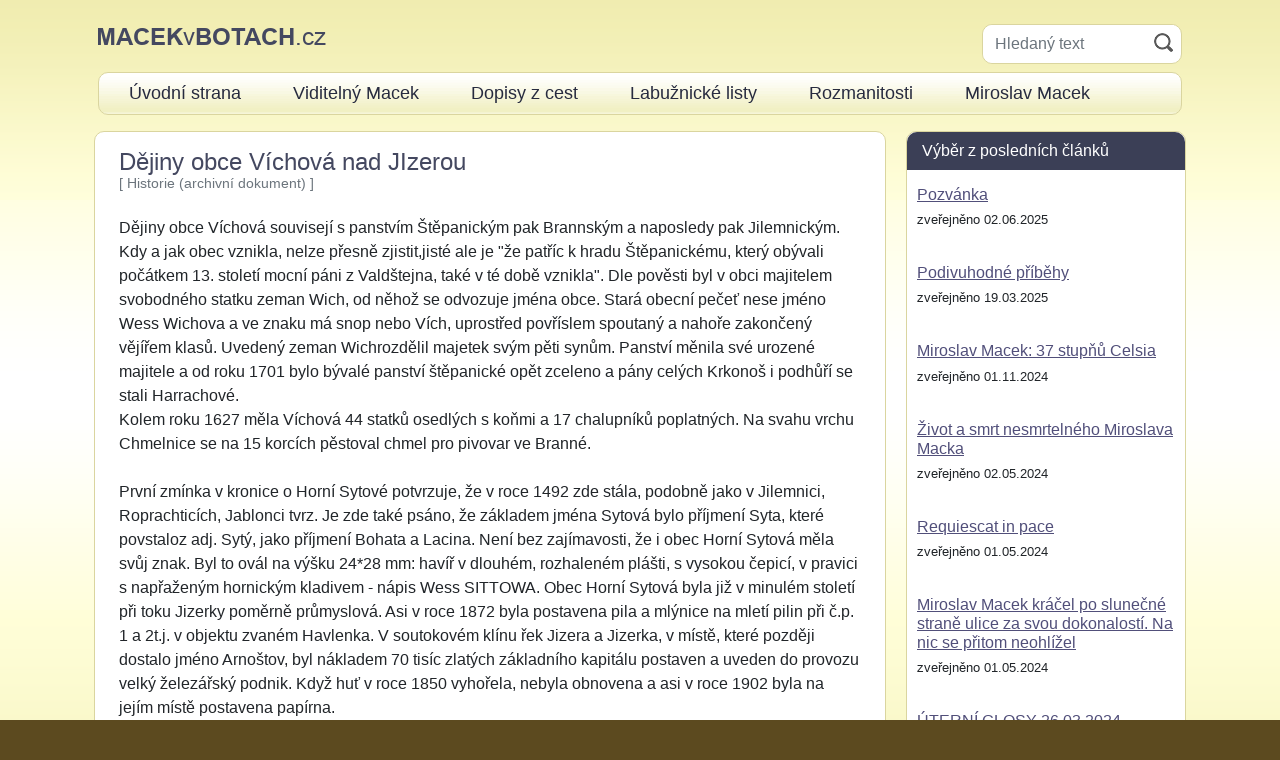

--- FILE ---
content_type: text/html; charset=UTF-8
request_url: https://macekvbotach.cz/encyklopedie/objekty1.phtml?id=121772
body_size: 4432
content:
<!DOCTYPE html>
<html lang="cs">
<head><meta charset="utf-8"><meta name="author" content="INFOSYSTEM s.r.o."><meta name="description" content="Dějiny obce Víchová nad JIzerou - Macek v botách"><meta name="keywords" content="Miroslav Macek; politika; politik"><meta name="keywords" content="Dopisy z cest; Labužnické listy; Rozmanitosti"><meta name="keywords" content="glosy; glosa; názory; rozhovory"><meta property="og:site_name" content="Viditelný macek">
<meta property="og:locale" content="cs_CZ">
<meta property="og:title" content="Dějiny obce Víchová nad JIzerou">
<link rel="apple-touch-icon" sizes="180x180" href="/_macekvbotach/img/icons/apple-touch-icon.png"><link rel="icon" type="image/png" sizes="32x32" href="/_macekvbotach/img/icons/favicon-32x32.png"><link rel="icon" type="image/png" sizes="16x16" href="/_macekvbotach/img/icons/favicon-16x16.png"><link rel="manifest" href="/_macekvbotach/img/icons/site.webmanifest"><link rel="mask-icon" href="/_macekvbotach/img/icons/safari-pinned-tab.svg" color="#5bbad5"><link rel="shortcut icon" href="/_macekvbotach/img/icons/favicon.ico"><meta name="msapplication-TileColor" content="#f4f1bf"><meta name="msapplication-config" content="/_macekvbotach/img/icons/browserconfig.xml"><meta name="theme-color" content="#ffffff"><meta name="robots" content="noindex, follow">
<meta name="viewport" content="width=device-width, initial-scale=1, shrink-to-fit=no"><script defer src="/lib/jquery/3.2.1/jquery.min.js"></script><script defer src="/_macekvbotach/js_rev4/vm.js"></script><link href="/lib/bootstrap/4.5.0/css/bootstrap.min.css" rel="stylesheet"><script defer src="/lib/bootstrap/4.5.0/js/bootstrap.bundle.min.js"></script><link rel="stylesheet" type="text/css" href="/css_rev44/bootstrapmod-4.5.0.css"><link rel="stylesheet" media="screen" type="text/css" href="/_macekvbotach/css_rev7/layout.css"><link rel="stylesheet" media="print" type="text/css" href="/_macekvbotach/css_rev7/print.css"><link rel="alternate" title="macekvbotach.cz" href="/public/rss.php?kniha=52" type="application/rss+xml"><link rel="alternate" title="macekvbotach.cz - Dopisy z cest" href="/public/rss.php?hlava=474" type="application/rss+xml"><link rel="alternate" title="macekvbotach.cz - Labužnické listy" href="/public/rss.php?hlava=475" type="application/rss+xml"><link rel="alternate" title="macekvbotach.cz - Rozmanitosti" href="/public/rss.php?hlava=476" type="application/rss+xml"><title>Dějiny obce Víchová nad JIzerou - Macek v botách</title>
</head>
<body class="h_noauth2">
<div id="h_wrap"><div id="h_wrap1" class="px-1 pb-1"><header id="h_header" class="px-1 mb-3 pt-2" role="banner"><div class="d-md-table w-100 mt-3"><div class="d-md-table-cell w-100 align-top"><div class="d-table w-100 d-md-block align-top"><div id="h_logo_box" class="d-table-cell w-100 align-top d-md-block mb-3"><a href="/index.phtml" title="Přejít na hlavní stranu"><img src="/_macekvbotach/img/logo.png" width="228" height="18" alt="macekvbotach.cz"></a></div><div id="h_toggler_wrap" class="d-table-cell text-right w-100 d-md-block align-top"><button class="h_toggler d-inline-block d-md-none d-print-none" aria-label="Menu" type="button" title="zobrazit/skrýt menu"><span class="h_toggler_img"></span></button></div></div></div><div class="d-md-table-cell align-top"><div id="h_search_wrap" class="collapse d-md-block"><form id="h_search" class="mb-2 h_box1 collapse" action="/public/hledej.phtml" method="get"><div id="h_search_text"><input type="hidden" name="kniha" value="0"><input type="text" class="form-control border-0" placeholder="Hledaný text" aria-label="Hledaný text" name="hl_text" value=""></div><div id="h_search_btn" class="align-top"><input class="btn" type="submit" value="HLEDAT"></div></form></div></div></div><nav id="h_menu" class="h_box1 collapse d-md-block d-print-none" role="navigation"><ul class="u0" id="h_menu1_ul"><li class="t12481"><span class="p1"><a href="/tema/tema.phtml?id=12481"><span class="p2">Úvodní strana</span></a></span>
</li><li class="t12479"><span class="p1"><a href="http://viditelny-macek.cz"><span class="p2">Viditelný Macek</span></a></span>
</li><li class="t12482"><span class="p1"><a href="/public/index.phtml?hlava=474"><span class="p2">Dopisy z cest</span></a></span>
</li><li class="t12483"><span class="p1"><a href="/public/index.phtml?hlava=475"><span class="p2">Labužnické listy</span></a></span>
</li><li class="t12484"><span class="p1"><a href="/public/index.phtml?hlava=476"><span class="p2">Rozmanitosti</span></a></span>
</li><li class="t12480"><span class="p1"><a href="/encyklopedie/objekty1.phtml?id=23511"><span class="p2">Miroslav Macek</span></a></span>
</li></ul></nav></header>
<div id="h_wrap2"><div id="h_content" class="h_box1 px-2 px-sm-4 pt-3 pb-1"><main id="h_main" role="main"><div id="encyklopedie_objekty1" class="eid121772"><h1 class="c_h1">Dějiny obce Víchová nad JIzerou <small class="d-block text-muted" style="font-size:0.85rem;">[&nbsp;Historie (archivní dokument)&nbsp;]</small></h1><div id="popisHlavni" class="mb-4">Dějiny obce Víchová souvisejí s panstvím Štěpanickým pak Brannským a naposledy pak Jilemnickým. Kdy a jak obec vznikla, nelze přesně zjistit,jisté ale je "že patříc k hradu Štěpanickému, který obývali počátkem 13. století mocní páni z Valdštejna, také v té době vznikla". Dle pověsti byl v obci majitelem svobodného statku zeman Wich, od něhož se odvozuje jména obce. Stará obecní pečeť nese jméno Wess Wichova a ve znaku má snop nebo Vích, uprostřed povříslem spoutaný a nahoře zakončený vějířem klasů. Uvedený zeman Wichrozdělil majetek svým pěti synům. Panství měnila své urozené majitele a od roku 1701 bylo bývalé panství štěpanické opět zceleno a pány celých Krkonoš i podhůří se stali Harrachové. <br /> Kolem roku 1627 měla Víchová 44 statků osedlých s koňmi a 17 chalupníků poplatných. Na svahu vrchu Chmelnice se na 15 korcích pěstoval chmel pro pivovar ve Branné. <br /> <br /> První zmínka v kronice o Horní Sytové potvrzuje, že v roce 1492 zde stála, podobně jako v Jilemnici, Roprachticích, Jablonci tvrz. Je zde také psáno, že základem jména Sytová bylo příjmení Syta, které povstaloz adj. Sytý, jako příjmení Bohata a Lacina. Není bez zajímavosti, že i obec Horní Sytová měla svůj znak. Byl to ovál na výšku 24*28 mm: havíř v dlouhém, rozhaleném plášti, s vysokou čepicí, v pravici s napřaženým hornickým kladivem - nápis Wess SITTOWA. Obec Horní Sytová byla již v minulém století při toku Jizerky poměrně průmyslová. Asi v roce 1872 byla postavena pila a mlýnice na mletí pilin při č.p. 1 a 2t.j. v objektu zvaném Havlenka. V soutokovém klínu řek Jizera a Jizerka, v místě, které později dostalo jméno Arnoštov, byl nákladem 70 tisíc zlatých základního kapitálu postaven a uveden do provozu velký železářský podnik. Když huť v roce 1850 vyhořela, nebyla obnovena a asi v roce 1902 byla na jejím místě postavena papírna. <br /> <br /> Obec Lhota Víchovská má své jméno z dob poddanství. Leží v ústraní, ale pobyt v ní pro její polohu je velmi příjemný. Obec to byla převážně zemědělská, v mnoha domech se předlo. V období první světové války, kdy zdejší chudý lid velmi hladověl a chodil v hadrech, byl obci odejmut i zvon z místní zvonice a to občané velmi těžce nesli. <br /> <br /> V roce 1960 došlo ke sloučení Horní Sytové, Víchovské Lhoty a Víchové do jednoho celku. O Dalších významné události týkající se naší obce se dočtete i na stránce "Kultura", dále na stránce "Sport" a v neposlední řadě i výpiscích z obecní kroniky v jednotlivých vydáních "Víchu".</div>
<div class="akce mb-4"></div><div id="fotogalerie" class="mb-4"></div><div class="clanky mb-4"></div><div id="dokumenty" class="mb-4"></div><div id="lokalizace" class="mb-4"><h2>UMÍSTĚNÍ</h2><ul><li class="obec1">Území obce: <strong><a href="/encyklopedie/objekty1.phtml?id=2177" title="obec">Víchová nad Jizerou</a></strong></li><li class="obec2">Správní obvod 2: <strong><a href="/encyklopedie/objekty1.phtml?id=75391" title="Správní obvod 2">Jilemnice</a></strong></li><li class="obec3">Správní obvod 3: <strong><a href="/encyklopedie/objekty1.phtml?id=75422" title="Správní obvod 3">Jilemnice</a></strong></li><li class="okres">Území NUTS 4: <strong><a href="/encyklopedie/objekty1.phtml?id=49293" title="okres">Okres Semily</a></strong></li><li class="kraj">Území NUTS 3: <strong><a href="/encyklopedie/objekty1.phtml?id=48924">Liberecký kraj</a></strong></li><li class="nuts2">Území NUTS 2: <strong><a href="/encyklopedie/objekty1.phtml?id=49229">Severovýchod</a></strong></li><li class="oblast">Turistická oblast: <strong><a href="/encyklopedie/objekty1.phtml?id=113912" title="Turistická oblast">20 Krkonoše - západ</a></strong></li><li class="destinace">Turistický region: <strong> <a href="/encyklopedie/objekty1.phtml?id=114609" title="Krkonoše">Krkonoše</a></strong></li></ul></div><div id="dalsiInf" class="mb-4"><strong class="">DALŠÍ INFORMACE: </strong> <a style="word-wrap:break-word;word-break:break-all;white-space:normal;display:inline-block;"  href="http://sweb.cz/ouvichova" target="_blank" title="další informace">http://sweb.cz/ouvichova</a></div><div id="separator" class="border-top border-secondary mt-3"></div><div id="typZaznamu" class="mt-2">Typ záznamu: <strong><a href="/encyklopedie/seznam.phtml?typ=188&amp;id=121772">Historie (archivní dokument)</a></strong></div><div id="aktualizace"><strong>AKTUALIZACE: </strong> <a href="mailto:aktualizace@infosystem.cz" title="poslat email">uživatel č.&nbsp;685</a>  org.&nbsp;2, 03.11.2004 v 11:44&nbsp;hodin</div><div id="navigaceDole" class="mt-4"><span class="nd1 login">[<a href="/log.phtml?logStranka=%2Fencyklopedie%2Fobjekty1.phtml%3Fid%3D121772" title="Pro registrované">Pro registrované</a>] </span><span class="navstevnost"> <a href="/visit.phtml?id=121772&amp;sn=/encyklopedie/objekty1.phtml" title="návštěvnost">Přehled návštěvnosti</a></span></div></div></main></div><div id="h_col1"><div id="h_col1_box" class="h_box1"><div class="h_box_top">Výběr z posledních článků</div><div class="h_box_body"><article><h3><a href="/public/kapitola.phtml?kapitola=141860">Pozvánka</a></h3><div><small>zveřejněno 02.06.2025</small></div></article><article><h3><a href="/public/kapitola.phtml?kapitola=141847">Podivuhodné příběhy</a></h3><div><small>zveřejněno 19.03.2025</small></div></article><article><h3><a href="/public/kapitola.phtml?kapitola=141810">Miroslav Macek: 37 stupňů Celsia</a></h3><div><small>zveřejněno 01.11.2024</small></div></article><article><h3><a href="/public/kapitola.phtml?kapitola=141785">Život a smrt nesmrtelného Miroslava Macka</a></h3><div><small>zveřejněno 02.05.2024</small></div></article><article><h3><a href="/public/kapitola.phtml?kapitola=141782">Requiescat in pace</a></h3><div><small>zveřejněno 01.05.2024</small></div></article><article><h3><a href="/public/kapitola.phtml?kapitola=141784">Miroslav Macek kráčel po slunečné straně ulice za svou dokonalostí. Na nic se přitom neohlížel</a></h3><div><small>zveřejněno 01.05.2024</small></div></article><article><h3><a href="/public/kapitola.phtml?kapitola=141775">ÚTERNÍ GLOSY 26.03.2024</a></h3><div><small>zveřejněno 26.03.2024</small></div></article><article><h3><a href="/public/kapitola.phtml?kapitola=141774">PONDĚLNÍ GLOSY 25.03.2024</a></h3><div><small>zveřejněno 25.03.2024</small></div></article><article><h3><a href="/public/kapitola.phtml?kapitola=141772">Nedělní chvilka poezie,</a></h3><div><small>zveřejněno 24.03.2024</small></div></article><article><h3><a href="/public/kapitola.phtml?kapitola=141770">ČTVRTEČNÍ GLOSY 21.03.2024</a></h3><div><small>zveřejněno 21.03.2024</small></div></article></div></div></div></div></div></div><footer id="h_footer" class="mt-3" role="contentinfo"><div id="h_footer_wrap"><div id="h_footer_top"><p>Připomínky, postřehy a názory můžete zaslat na <a href="mailto:redakce@viditelny-macek.cz">redakce@viditelny-macek.cz</a>. Děkujeme Vám.</p></div><div class="clearfix small d-print-none"><div class="float-left">Copyright 2000-2025 &copy; macekvbotach.cz<br>Vytvořil <a href="https://infosystem.cz">INFOSYSTEM s.r.o.</a></div><div class="float-right pl-2"><span class="d-print-none"><a href="/sitemap.phtml?id=12478">Mapa&nbsp;stránek</a> | </span><span><a href="#h_header">Nahoru</a></span><div class="mt-2 text-right"><a href="/log.phtml?logStranka=%2Fpublic%2Findex.phtml%3Fhlava%3D0">Služební&nbsp;vstup</a></div></div></div></div></footer>
</body></html>


--- FILE ---
content_type: text/css
request_url: https://macekvbotach.cz/_macekvbotach/css_rev7/layout.css
body_size: 814
content:
body {
	background-color: #5c4a1f;
}
h1 {
	color: #444860;
	text-align: left;
}
#h_wrap {
	background: #f5f4c0 url('../img/bg.png') repeat-x left top;
	padding-bottom: 1rem;
}
.h_toggler {
	border: none;
	background-color: transparent;
}
.h_box1 {
	border: 1px solid #dad59f;
	border-radius: 10px;
}
.h_toggler_img {
	display: inline-block;
	border: 1px solid #5c4a1f;
	border-radius: 10px;
	width: 54px;
	height: 38px;
	margin-top: 5px;
	background: url('../img/menu_btn.png') no-repeat center center;
}
#h_wrap1 {
	width: 100%;
	min-width: 320px;
	max-width: 1100px;
	margin: 0 auto;
}
#h_toggler_wrap {
	padding-left: 20px;
}
#h_menu {
	background: #fffffd url('../img/menu_bg1.gif') repeat-x left bottom;
	font-size: 1.1rem;
	margin: 0px 0 10px 0;
	padding: 0 20px 0 20px;
}
#h_menu ul {
	list-style-type: none;
	margin: 0;
	padding: 0;
	color: #272b3f;
}
#h_menu a, #h_menu .actual {
	display: inline-block;
	text-decoration: none;
	color: #272b3f;
	line-height: 2.6rem;
	padding: 0 10px 0 10px;
}
#h_menu a:hover, #h_menu .active {
	background: #f6f4d5 url('../img/menu_bg2.gif') repeat-x left bottom;
}
#h_menu .actual {
	text-decoration: underline;
}
#h_menu li {
	padding-right: 2rem;
}
#h_menu li:last-of-type {
	padding-right: 0;
}

a:not(.btn) {
	color: #514f7a;
	text-decoration: underline;
}
a:not(.btn):hover {
	color: #817c37;
	text-decoration: underline;
}
.btn-primary {
	background-color: #0056b3;
}
#h_col1 {
	padding-top: 20px;
}
#h_col1_box {
	background-color: #ffffff;
}
#h_col1_macek {
	background: #fffed8 url('../img/macek.jpg') no-repeat center center;
	width: 100%;
	height: 316px;
}
.h_box_top {
	color: #ffffff;
	background-color: #3b3f56;
	padding: 7px 15px;
	border-radius: 10px 10px 0 0;
}
.h_box_body {
	padding: 15px 10px 10px 10px;
}
#h_col1_box article {
	margin-bottom: 2rem;
}
#h_col1_box article:last-child {
	margin-bottom: 0;
}
#h_col1_box article h3 {
	margin-bottom: 0.2rem;
	font-size: 1rem;
}
#h_search {
	display: table;
	background-color: #ffffff;
	width: 200px;
}
#h_search_text {
	display: table-cell;
	width: 100%;
}
#h_search_text input.form-control{
	border-radius: 10px;
}
#h_search_btn {
	display: table-cell;
}
#h_search .btn {
	color: transparent;
	width: 35px;
	height: 35px;
	background: url('/img/lupa.png') no-repeat center center;
}
#h_content {
	background-color: #ffffff;
}
#h_content ol {
	padding-left: 1.5rem;
}
#h_content ul {
	padding-left: 1rem;
}
#h_content ul ul, #h_content ol ol, #h_content ul ol, #h_content ol ul {
	padding-left: 1.5rem;
}
#h_content ul ul ul, #h_content ol ol ol {
	padding-left: 2rem;
}
#h_content ul ul ul ul, #h_content ol ol ol ol {
	padding-left: 2.5rem;
}
#h_content li {
    line-height: 1.7;
}
img {
	height: auto;
	max-width: 100%;
}
.h_noauth2 #navigaceDole .zpet, #navigaceDole .login {
    display: none !important;
}
.h_noauth2 #tema_tema.tid12481 #navigaceDole .navstevnost {
	display: none !important;
}
#h_uvod_clanky article  {
	margin-bottom: 2rem;
}
#h_uvod_clanky article h3 {
	margin-bottom: 0.5rem;
}
#h_uvod_clanky article .h_anotace a {
	float: left !important;
	padding-right: 1.5rem;
	margin-top: 5px;
	display: block;
}
#h_footer {
	color: #f7c853;
	padding-bottom: 1rem;
}
#h_footer_wrap {
	width: 100%;
	min-width: 320px;
	max-width: 1100px;
	margin: 0 auto;
	padding: 0 0.5rem;
}
#h_footer_top {
	border-bottom: 1px solid #6e5b2c;
	margin-bottom: 1rem;
}
#h_footer a {
	color: #f7f2a8;
	text-decoration: underline;
}
#h_footer a:hover {
	color: #ffffff;
	text-decoration: underline;
}
@media (min-width: 400px) {
	#h_menu li {
		display: inline-block;
	}
}
@media (min-width: 768px) {
	#h_col1 {
		width: 300px;
		min-width: 300px;
		display: table-cell;
		vertical-align: top;
		padding-left: 20px !important;
		padding-top: 0 !important;
	}
	#h_wrap2 {
		display: table;
	}
	#h_content {
		display: table-cell;
		vertical-align: top;
		width: 100%;
	}
}


--- FILE ---
content_type: text/css
request_url: https://macekvbotach.cz/_macekvbotach/css_rev7/print.css
body_size: -126
content:
* {
	max-width: 100% !important;
}
h1 {
	text-align: left;
}
#h_content {
	padding: 0 !important;
}
#h_col1, #navigaceDole {
	display: none;
}
#public_kapitola .clanky, #public_kapitola #dalsiInf {
	display: none;
}
#h_footer {
	border-top: 1px solid #000000;
	padding-top: 0.5rem;
}


--- FILE ---
content_type: text/javascript
request_url: https://macekvbotach.cz/_macekvbotach/js_rev4/vm.js
body_size: -155
content:
$(function(){
	var $h_toggler = $('.h_toggler');
	var $h_menu = $('#h_menu');

	$h_toggler.on('click', function() {
		$h_menu.toggleClass('show');
		$('#h_search_wrap').toggleClass('show');
	});
});
